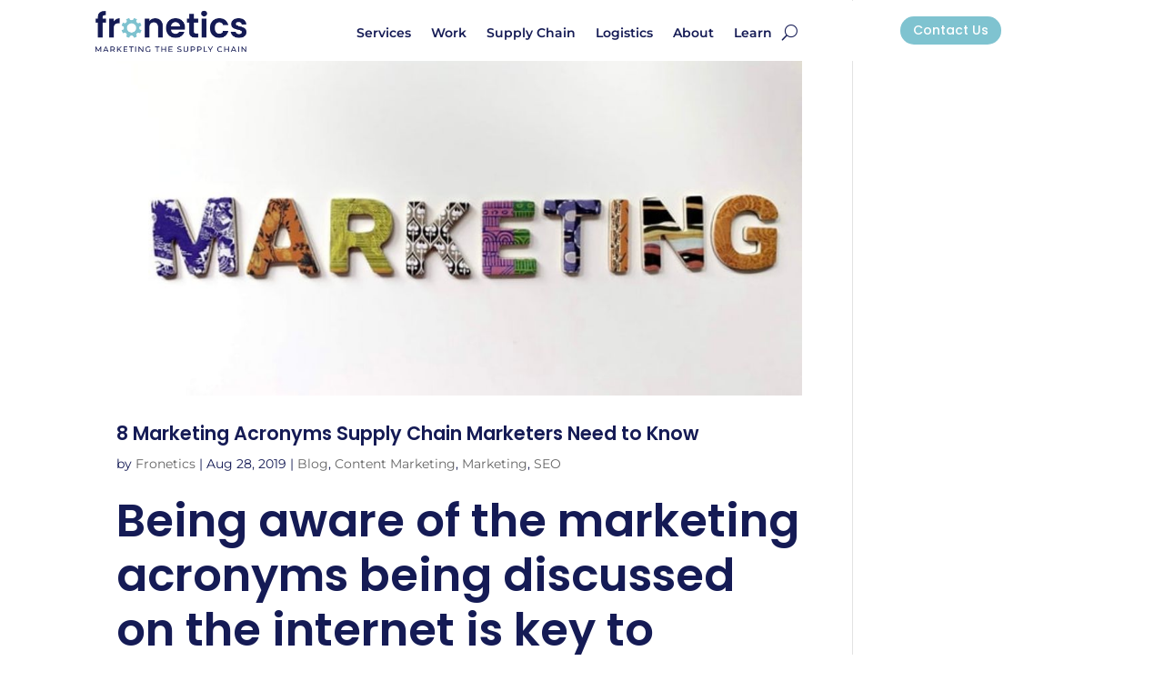

--- FILE ---
content_type: text/css
request_url: https://www.fronetics.com/wp-content/et-cache/766/et-core-unified-cpt-766.min.css?ver=1737508136
body_size: 488
content:
.et_pb_section_0_tb_header{height:auto;max-height:150px;margin-top:-60px;margin-bottom:-40px}.et_pb_section_0_tb_header.et_pb_section{padding-bottom:28px;background-color:#FFFFFF!important}.et_pb_row_0_tb_header{height:75px;min-height:75px;max-height:75px}.et_pb_row_0_tb_header,body #page-container .et-db #et-boc .et-l .et_pb_row_0_tb_header.et_pb_row,body.et_pb_pagebuilder_layout.single #page-container #et-boc .et-l .et_pb_row_0_tb_header.et_pb_row,body.et_pb_pagebuilder_layout.single.et_full_width_page #page-container #et-boc .et-l .et_pb_row_0_tb_header.et_pb_row{width:100%}.et_pb_image_0_tb_header .et_pb_image_wrap img{max-height:40%;width:auto}.et_pb_image_0_tb_header{margin-top:-30px!important;max-width:65%;text-align:left;margin-left:0}.et_pb_menu_0_tb_header.et_pb_menu ul li a{font-family:'Montserrat',Helvetica,Arial,Lucida,sans-serif;font-weight:600;color:#151b55!important}.et_pb_menu_0_tb_header{padding-top:0px;padding-left:0px;margin-top:-17px!important}.et_pb_menu_0_tb_header.et_pb_menu ul li.current-menu-item a{color:#151b55!important}.et_pb_menu_0_tb_header.et_pb_menu .nav li ul{background-color:#ffffff!important;border-color:RGBA(255,255,255,0)}.et_pb_menu_0_tb_header.et_pb_menu .et_mobile_menu{border-color:RGBA(255,255,255,0)}.et_pb_menu_0_tb_header.et_pb_menu .et_mobile_menu,.et_pb_menu_0_tb_header.et_pb_menu .et_mobile_menu ul{background-color:#ffffff!important}.et_pb_menu_0_tb_header .et_pb_menu_inner_container>.et_pb_menu__logo-wrap,.et_pb_menu_0_tb_header .et_pb_menu__logo-slot{width:auto;max-width:100%}.et_pb_menu_0_tb_header .et_pb_menu_inner_container>.et_pb_menu__logo-wrap .et_pb_menu__logo img,.et_pb_menu_0_tb_header .et_pb_menu__logo-slot .et_pb_menu__logo-wrap img{height:auto;max-height:none}.et_pb_menu_0_tb_header .mobile_nav .mobile_menu_bar:before,.et_pb_menu_0_tb_header .et_pb_menu__icon.et_pb_menu__cart-button{color:#151b55}.et_pb_menu_0_tb_header .et_pb_menu__icon.et_pb_menu__search-button,.et_pb_menu_0_tb_header .et_pb_menu__icon.et_pb_menu__close-search-button{display:flex;color:#151b55}.et_pb_button_0_tb_header_wrapper{margin-top:-20px!important}body #page-container .et_pb_section .et_pb_button_0_tb_header{background-color:#7fc3d0}.et_pb_button_0_tb_header,.et_pb_button_0_tb_header:after{transition:all 300ms ease 0ms}.et_pb_row_0_tb_header.et_pb_row{margin-top:-40px!important;margin-right:auto!important;margin-bottom:-20px!important;margin-left:auto!important;margin-left:auto!important;margin-right:auto!important}@media only screen and (max-width:980px){.et_pb_section_0_tb_header{height:auto;max-height:100px}.et_pb_image_0_tb_header{padding-left:10px;margin-top:-30px!important;width:25%}.et_pb_image_0_tb_header .et_pb_image_wrap img{width:auto}.et_pb_menu_0_tb_header{margin-top:-50px!important;margin-left:600px!important}.et_pb_menu_0_tb_header .et_pb_menu__icon.et_pb_menu__search-button,.et_pb_menu_0_tb_header .et_pb_menu__icon.et_pb_menu__close-search-button{display:none}.et_pb_button_0_tb_header_wrapper{margin-top:-50px!important}body #page-container .et_pb_section .et_pb_button_0_tb_header:after{display:inline-block;opacity:0}body #page-container .et_pb_section .et_pb_button_0_tb_header:hover:after{opacity:1}}@media only screen and (max-width:767px){.et_pb_section_0_tb_header{height:50px;max-height:50px}.et_pb_image_0_tb_header{padding-left:10px;margin-top:-30px!important;width:40%}.et_pb_image_0_tb_header .et_pb_image_wrap img{width:auto}.et_pb_menu_0_tb_header{margin-top:-41px!important;margin-left:300px!important}.et_pb_menu_0_tb_header .et_pb_menu__icon.et_pb_menu__search-button,.et_pb_menu_0_tb_header .et_pb_menu__icon.et_pb_menu__close-search-button{display:none}.et_pb_button_0_tb_header_wrapper{margin-top:-50px!important}body #page-container .et_pb_section .et_pb_button_0_tb_header:after{display:inline-block;opacity:0}body #page-container .et_pb_section .et_pb_button_0_tb_header:hover:after{opacity:1}.et_pb_button_0_tb_header{display:none!important}}

--- FILE ---
content_type: text/css
request_url: https://www.fronetics.com/wp-content/et-cache/896/et-core-unified-cpt-deferred-896.min.css?ver=1738600069
body_size: 456
content:
.et_pb_section_0_tb_footer.et_pb_section{background-color:#151b55!important}.et_pb_row_0_tb_footer,body #page-container .et-db #et-boc .et-l .et_pb_row_0_tb_footer.et_pb_row,body.et_pb_pagebuilder_layout.single #page-container #et-boc .et-l .et_pb_row_0_tb_footer.et_pb_row,body.et_pb_pagebuilder_layout.single.et_full_width_page #page-container #et-boc .et-l .et_pb_row_0_tb_footer.et_pb_row{width:75%;max-width:75%}.et_pb_text_1_tb_footer.et_pb_text,.et_pb_text_3_tb_footer.et_pb_text,.et_pb_text_2_tb_footer h3,.et_pb_text_2_tb_footer.et_pb_text,.et_pb_text_1_tb_footer h3,.et_pb_text_3_tb_footer h3,.et_pb_text_0_tb_footer.et_pb_text,.et_pb_text_0_tb_footer h3{color:#FFFFFF!important}.et_pb_text_0_tb_footer,.et_pb_text_2_tb_footer{font-family:'Poppins',Helvetica,Arial,Lucida,sans-serif;margin-left:50px!important;width:100%;max-width:100%}.et_pb_text_1_tb_footer h1,.et_pb_text_0_tb_footer h1,.et_pb_text_3_tb_footer h1,.et_pb_text_2_tb_footer h1{font-family:'Poppins',Helvetica,Arial,Lucida,sans-serif;font-weight:600;font-size:40px;color:#FFFFFF!important}body #page-container .et_pb_section .et_pb_button_0_tb_footer{border-width:0px!important;border-radius:30px;letter-spacing:0px;font-size:20px;font-family:'Poppins',Helvetica,Arial,Lucida,sans-serif!important}body #page-container .et_pb_section .et_pb_button_0_tb_footer:after{font-size:1.6em}body.et_button_custom_icon #page-container .et_pb_button_0_tb_footer:after{font-size:20px}.et_pb_button_0_tb_footer,.et_pb_button_0_tb_footer:after{transition:all 300ms ease 0ms}.et_pb_text_1_tb_footer,.et_pb_text_3_tb_footer{font-family:'Poppins',Helvetica,Arial,Lucida,sans-serif}body #page-container .et_pb_section ul.et_pb_social_media_follow_0_tb_footer .follow_button:before,body #page-container .et_pb_section ul.et_pb_social_media_follow_0_tb_footer .follow_button:after,body #page-container .et_pb_section ul.et_pb_social_media_follow_1_tb_footer .follow_button:before,body #page-container .et_pb_section ul.et_pb_social_media_follow_1_tb_footer .follow_button:after{display:none!important}.et_pb_row_1_tb_footer,body #page-container .et-db #et-boc .et-l .et_pb_row_1_tb_footer.et_pb_row,body.et_pb_pagebuilder_layout.single #page-container #et-boc .et-l .et_pb_row_1_tb_footer.et_pb_row,body.et_pb_pagebuilder_layout.single.et_full_width_page #page-container #et-boc .et-l .et_pb_row_1_tb_footer.et_pb_row{width:100%;max-width:100%}.dsm_lottie_0_tb_footer{padding-right:75px;margin-top:-15px;width:160%;max-width:160%;position:absolute!important;top:0px;bottom:auto;left:0px;right:auto}.et_pb_text_4_tb_footer{font-weight:600}.et_pb_code_0_tb_footer{padding-bottom:0px;margin-right:0px!important;margin-bottom:0px!important}.et_pb_row_2_tb_footer,body #page-container .et-db #et-boc .et-l .et_pb_row_2_tb_footer.et_pb_row,body.et_pb_pagebuilder_layout.single #page-container #et-boc .et-l .et_pb_row_2_tb_footer.et_pb_row,body.et_pb_pagebuilder_layout.single.et_full_width_page #page-container #et-boc .et-l .et_pb_row_2_tb_footer.et_pb_row{width:95%;max-width:1200px}.et_pb_text_5_tb_footer{line-height:1em;line-height:1em}.et_pb_row_0_tb_footer.et_pb_row{padding-top:0px!important;margin-left:auto!important;margin-right:auto!important;padding-top:0px}.et_pb_text_2_tb_footer.et_pb_module,.et_pb_text_0_tb_footer.et_pb_module{margin-left:auto!important;margin-right:auto!important}.et_pb_row_1_tb_footer.et_pb_row{padding-left:100px!important;margin-left:100px!important;margin-left:auto!important;margin-right:auto!important;padding-left:100px}@media only screen and (min-width:981px){.et_pb_row_0_tb_footer{display:none!important}}@media only screen and (max-width:980px){body #page-container .et_pb_section .et_pb_button_0_tb_footer:after{display:inline-block;opacity:0}body #page-container .et_pb_section .et_pb_button_0_tb_footer:hover:after{opacity:1}}@media only screen and (min-width:768px) and (max-width:980px){.et_pb_row_1_tb_footer,.et_pb_social_media_follow_1_tb_footer{display:none!important}}@media only screen and (max-width:767px){.et_pb_row_0_tb_footer.et_pb_row{margin-top:0px!important}body #page-container .et_pb_section .et_pb_button_0_tb_footer:after{display:inline-block;opacity:0}body #page-container .et_pb_section .et_pb_button_0_tb_footer:hover:after{opacity:1}.et_pb_row_1_tb_footer,.dsm_lottie_0_tb_footer,.et_pb_text_4_tb_footer,.et_pb_code_0_tb_footer,.et_pb_social_media_follow_1_tb_footer,.et_pb_text_5_tb_footer{display:none!important}}

--- FILE ---
content_type: application/javascript; charset=utf-8
request_url: https://www.fronetics.com/wp-content/plugins/supreme-modules-for-divi/includes/modules/Lottie/frontend.min.js?ver=2.5.61
body_size: 367
content:
jQuery(function(e){e(".dsm_lottie_wrapper").length&&e(".dsm_lottie_wrapper").each(function(o,t){lottie.searchAnimations(),$this=e(this),!0===($thisData=e(this).data("params")).autoplay&&parseInt($thisData.delay,10)===parseInt($thisData.delay,10)&&parseInt($thisData.delay,10);var s=""!==$thisData.loop_no||$thisData.loop,n=""!==$thisData.loop_no?$thisData.loop_no:s,a=$thisData.mouseout,r=$thisData.direction,l=$thisData.hover,i=$thisData.trigger,p=$thisData.scroll,c=lottie.loadAnimation({container:this,renderer:"svg",loop:!0!==l&&n,autoplay:!1,path:$thisData.path,rendererSettings:{progressiveLoad:!1}});if($thisData.hasOwnProperty("speed")&&c.setSpeed($thisData.speed),$thisData.hasOwnProperty("direction")&&c.setDirection(r),!0===l){c.addEventListener("DOMLoaded",function(){c.goToAndStop(0,!0)});var d,u=function(e){var o=Math.round(c.animationData.op);c.setDirection(r),c.playSegments([0,o],!0)},$=function(e){switch(a){case"no_action":break;case"stop":default:c.stop();break;case"pause":c.pause();break;case"reverse":c.setDirection(-1*r),c.play()}};"on_hover"===i&&(e(this).closest(".et_pb_column").off("mouseenter",u).on("mouseenter",u),e(this).closest(".et_pb_column").off("mouseleave",$).on("mouseleave",$)),"on_click"===i&&this.addEventListener("click",function(){u()}),"on_scroll"===i&&(d=$this.closest(".et_pb_row").length?$this.closest(".et_pb_row").offset().top:$this.closest(".et_pb_module").offset().top,e(window).scroll(function(){console.log(p),console.log(l);var e=c.totalFrames,o=e+d-400,t=100*(jQuery(window).scrollTop()-(d-400))/e;"page"===p?(scrollPercentRounded=Math.round(100*jQuery(window).scrollTop()/(jQuery(document).height()-jQuery(window).height())),c.goToAndStop(scrollPercentRounded/100*c.totalFrames-1,!0)):jQuery(window).scrollTop()>=d-400&&jQuery(window).scrollTop()<=o&&c.goToAndStop(Math.round(t)/100*c.totalFrames-1,!0)}))}else new Waypoint({element:this,handler:function(o){"down"===o?setTimeout(function(){c.play()},parseInt(e(this.element).data("params").delay,10)):c.pause()},offset:$thisData.viewport})})});